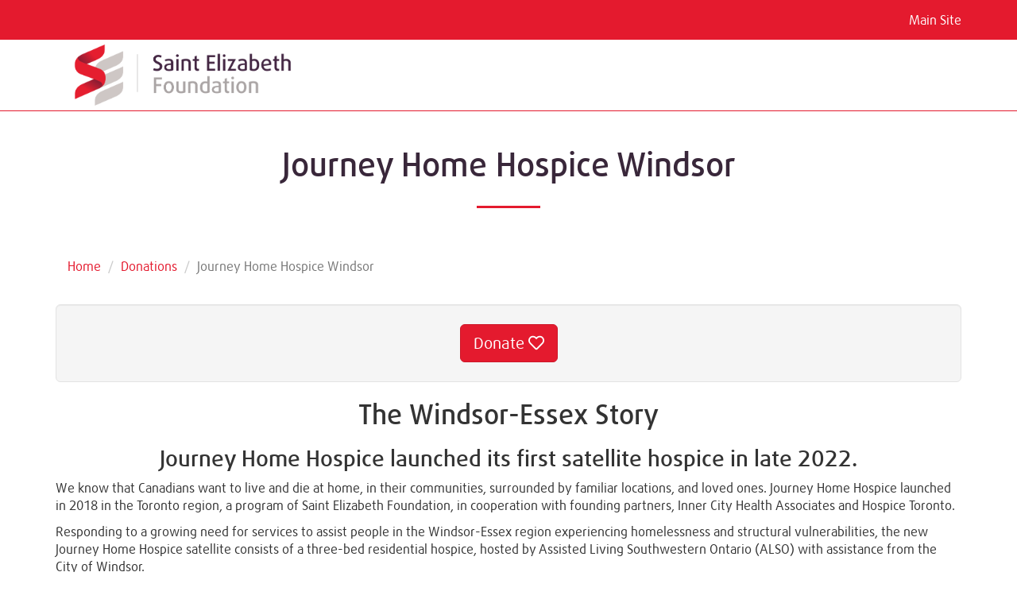

--- FILE ---
content_type: text/html; charset=UTF-8
request_url: https://donate.sehc.com/donation-16/journey-home-hospice-windsor
body_size: 2495
content:
<!DOCTYPE html><html lang="en"><head>    <link href='//fonts.googleapis.com/css?family=Open+Sans:400,300,100,500,700,900' rel='stylesheet' type='text/css'>    <meta name="viewport" content="width=device-width, initial-scale=1, maximum-scale=1, user-scalable=no">    <meta http-equiv="Content-type" content="text/html; charset=utf-8"><meta name="copyright" content="2026 Saint Elizabeth Health"><meta name="Content-language" content="en-us"><meta name="keywords" content="Journey Home Hospice, hospice, homeless, Saint Elizabeth Foundation, palliative care, Donations,"><meta name="description" content="The first satellite of Journey Home Hospice in Windsor-Essex has three 24/7 residential hospice beds to serve patients experiencing homelessness and structural vulnerabilities."><meta property="og:site_name" content="Saint Elizabeth Health"><meta property="og:type" content="article"><meta property="og:url" content="https://donate.sehc.com/donation-16/journey-home-hospice-windsor"><meta property="og:title" content="Journey Home Hospice Windsor"><meta name="robots" content="index, follow"><meta name="apple-mobile-web-app-capable" content="yes"><meta property="og:image" content="https://donate.sehc.com/upl/i/saint_elizabeth_health/10/06/972690c6d60cb0b106dc88afcf4a6626.jpg"><meta property="og:image:url" content="https://donate.sehc.com/upl/i/saint_elizabeth_health/10/06/972690c6d60cb0b106dc88afcf4a6626.jpg"><meta property="og:image:secure_url" content="https://donate.sehc.com/upl/i/saint_elizabeth_health/10/06/972690c6d60cb0b106dc88afcf4a6626.jpg"><meta property="og:image:width" content="1024"><meta property="og:image:height" content="195"><meta property="og:image:type" content="image/jpeg"><meta property="og:image:alt" content="Journey Home Hospice Windsor"><meta property="og:description" content="The Windsor-Essex Story Journey Home Hospice launched its first satellite hospice in late 2022. We know that Canadians want to live and die at home, in&amp;#8230;">    <title>Journey Home Hospice Windsor | Donations | Saint Elizabeth Health</title>    <link href="https://donate.sehc.com/img/favicon.ico" rel="icon" type="image/x-icon" />    <link rel="canonical" href="https://donate.sehc.com/donation-16/journey-home-hospice-windsor" />        <link type="text/css" rel="stylesheet" href="https://donate.sehc.com/css/generated/site-specific.css?ck=1764713360">    <link rel="stylesheet" href="https://use.fontawesome.com/releases/v5.10.2/css/all.css">    <link rel="stylesheet" href="https://use.fontawesome.com/releases/v5.10.2/css/v4-shims.css">    <link href="https://donate.sehc.com/css/fa5/all.min.css" rel="stylesheet">    <script type="application/javascript">        paceOptions = {
            restartOnRequestAfter: true,
            ajax: {
                trackMethods: ['GET', 'POST']
            }
        };
    </script>    <script type="text/javascript" src="https://donate.sehc.com/js/generated/site-specific.min.js?ck=1764713360"></script></head><body>    <header id="header" class="interior">        <div class="navigation-bar navbar navbar-default  navbar-static-top" role="navigation">            <div class="container">                <div class="navbar-header">                    <button type="button" class="navbar-toggle" data-toggle="collapse" data-target=".navbar-collapse">                        <span class="sr-only">Toggle navigation</span>                        <span class="icon-bar"></span>                        <span class="icon-bar"></span>                        <span class="icon-bar"></span>                    </button>                </div>                <div class="collapse navbar-collapse">                    <ul class="nav navbar-nav navbar-right">                        <li>    <a href="https://sehc.com/foundation"><!--        <i class="fas fa-arrow-alt-left"></i>-->        Main Site
    </a></li>                    </ul>                </div>            </div>            <div class="bg-white">                <div class="container">                    <a href="https://donate.sehc.com/">                        <img class="" src="https://donate.sehc.com/img/sliced/sehc-foundation.png" alt="SEHC Foundation"
                             style="max-width: 320px">                    </a>                </div>            </div>        </div>    </header><div class="blog_donation_item">    <div class="container">        <div class="row">            <div class="col-md-12">                <div class="blog_donation_content_pane blog_donation_item">                    <h1 class="page-header">Journey Home Hospice Windsor</h1>                    <ol class="breadcrumb">                        <li><a href="https://donate.sehc.com/">Home</a></li>                        <li><a href="../donations">Donations</a></li>                        <li class="active">Journey Home Hospice Windsor</li>                    </ol>                    
                                            <div class="blog_donation_details">    <div class="well well-lg text-center">        <div class="hidden-xs">            <a href="https://donate.sehc.com/donation-16/journey-home-hospice-windsor/donate#begin" class="btn btn-primary btn-lg">Donate <i class="fa fa-heart-o"></i></a>                    </div>        <div class="visible-xs">            <div class="btn-group btn-group-vertical btn-group-sm">                <a href="https://donate.sehc.com/donation-16/journey-home-hospice-windsor/donate#begin" class="btn btn-primary">Donate <i class="fa fa-heart-o"></i></a>                            </div>        </div>    </div>    <div class="blog_donation_content">        <h2 style="text-align: center;">The Windsor-Essex Story</h2><h3 style="text-align: center;">Journey Home Hospice launched its first satellite hospice in late 2022.</h3><p>We know that Canadians want to live and die at home, in their communities, surrounded by familiar locations, and loved ones. Journey Home Hospice launched in 2018 in the Toronto region, a program of&nbsp;Saint Elizabeth Foundation, in cooperation with founding partners, Inner City Health Associates and Hospice Toronto.</p><p>Responding to a growing need for services to assist people in the Windsor-Essex region experiencing homelessness and structural vulnerabilities, the new Journey Home Hospice satellite consists of a three-bed residential hospice, hosted by Assisted Living Southwestern Ontario (ALSO) with assistance from the City of Windsor.</p><p>Similar to our Toronto location, the satellite hospice is a program of&nbsp;and funded by the Saint Elizabeth Foundation. Our model of care is the same: providing our patients with high quality health care services and a safe, welcoming and caring environment for their end-of-life journey. A place based in the community, for the community.</p><p>Unlike other hospices in Canada, the satellite location of Journey Home Hospice does not receive any operational funding for the cost of clinical care from the provincial government, relying entirely upon the generosity of the community to provide services for people in need.<br /></p><p style="text-align: center;"><strong>Please note that the Saint Elizabeth Foundation is only able to accept Visa and MasterCard credit cards. American Express and Visa/MasterCard Debit are not accepted. Thank you!</strong><br /></p>    </div>    </div><hr><div class="blog_donation_back_button text-right">    <div class="visible-xs">        <div class="btn-group btn-group-vertical btn-group-sm center-block">            <a href="https://donate.sehc.com/donation-16/journey-home-hospice-windsor/donate#begin" class="register btn btn-primary">Donate <i class="fa fa-heart-o"></i></a>                    </div>        <hr>    </div>    <a href="../donations" class="btn btn-default"><i class="fa fa-reply"></i>&nbsp;&nbsp; View Donations</a>    <span class="hidden-xs">        <a href="https://donate.sehc.com/donation-16/journey-home-hospice-windsor/donate#begin" class="register btn btn-primary">Donate <i class="fa fa-heart-o"></i></a>            </span></div>                    
                    <br>                </div>            </div>                    </div>    </div></div><script>    $(document).ready(function () {
        $('a.thumbnail img').centerImage();
    });</script><div id="footer" class="mt-2">    <footer class="container">        <div class="row">            <div class="footer-inner">                <div class="copyright">                    <p>© 2020 Saint Elizabeth Health Care</p>                    <ul>                        <li><a href="https://www.sehc.com/Utility-Pages/Accessibility-Information.aspx">Accessibility
                                Information</a></li>                        <li><a href="https://www.sehc.com/Utility-Pages/Privacy-Policy.aspx">Privacy Policy</a></li>                    </ul>                </div>                <div class="social">                    <ul>                        <li><a class="fa" href="https://www.facebook.com/sehealth.sehc/" target="_blank"
                               title="Saint Elizabeth on Facebook"><i class="fab fa-facebook-f"></i></a></li>                        <li><a class="fa" href="https://twitter.com/SEHealth_SEHC" target="_blank"
                               title="Saint Elizabeth on Twitter"><i class="fab fa-twitter"></i></a></li>                        <li><a class="fa" href="https://www.linkedin.com/company/saint-elizabeth-health-care/"
                               target="_blank" title="Saint Elizabeth on LinkedIn"><i
                                        class="fab fa-linkedin-in"></i></a></li>                        <li><a class="fa" href="https://www.youtube.com/user/SaintElizabethSEHC?sub_confirmation=1"
                               target="_blank" title="Saint Elizabeth on YouTube"><i class="fab fa-youtube"></i></a>                        </li>                    </ul>                </div>            </div>        </div>    </footer></div><span id="loading_ajax"><img src="https://donate.sehc.com/img/loading_big.gif" alt="Loading..."/></span></body></html>